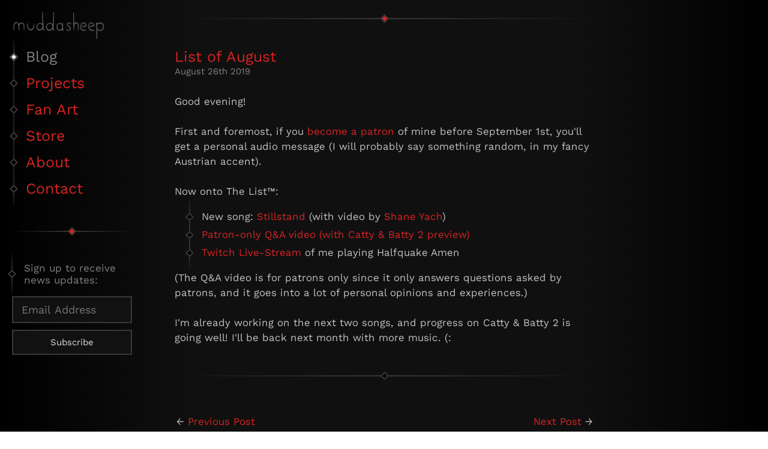

--- FILE ---
content_type: text/html
request_url: https://www.muddasheep.com/blog/august26th2019
body_size: 2282
content:

	<!DOCTYPE html>
	<html lang="en" xmlns="http://www.w3.org/1999/xhtml">

	    <head>
			<title>List of August</title>

			<link rel="image_src" href="/images/farm4moon_big.png">
            <meta property="og:image" content="/images/farm4moon_big.png">
			<meta name="description" content="The Farm - Home of Muddasheep">

			<meta charset="UTF-8">
			<meta name="viewport" content="width=device-width, initial-scale=1">

			<link rel="SHORTCUT ICON" href="the_farm.ico">
			<link rel="alternate" type="application/rss+xml" title="RSS Feed" href="http://www.halfquake.com/feed.xml">
            <link rel="preload" href="/WorkSans-Regular.woff2" as="font" type="font/woff2" crossorigin>
		    <link rel="stylesheet" type="text/css" href="/styles_v5.css?v=20260113">
            <script src="/scripts_v5.js"></script></head>
		<body id="thefarm">
        <div id="logo">
			<img src="/images/muddasheep.png" alt="" />
			<div class="clearing"></div>
		</div>
        <ul id="nav">
            <li class="active"><a href="/blog">Blog</a></li>
            <li><a href="/projects">Projects</a></li>
            <li><a href="/fanart">Fan Art</a></li>
            <li><a target="blank" href="https://store.muddasheep.com">Store</a></li>
            <li><a href="/about">About</a></li>
            <li><a href="/contact">Contact</a></li>
        </ul>
		
        	<div class="content_container" role="main">
				<div class="content_end"></div>
        <div class="content_item">
			<h3><a href="/blog/367">List of August</a> <span class="content_date">August 26th 2019</span></h3><div class="content">Good evening!
<br>
<br>First and foremost, if you <a href="https://patreon.com/muddasheep">become a patron</a> of mine before September 1st, you&#39;ll get a personal audio message (I will probably say something random, in my fancy Austrian accent).
<br>
<br>Now onto The List&trade;:<ul><li>New song: <a href="https://www.youtube.com/watch?v=HenfY4zvUpY" target="_blank">Stillstand</a> (with video by <a href="https://twitter.com/tipsheda">Shane Yach</a>)</li><li><a href="https://www.patreon.com/posts/q-video-catty-2-29217169">Patron-only Q&A video (with Catty & Batty 2 preview)</a></li><li><a href="https://youtu.be/c89OzLAKr_c" target="_blank">Twitch Live-Stream</a> of me playing Halfquake Amen</li></ul>(The Q&A video is for patrons only since it only answers questions asked by patrons, and it goes into a lot of personal opinions and experiences.)
<br>
<br>I&#39;m already working on the next two songs, and progress on Catty & Batty 2 is going well! I&#39;ll be back next month with more music. (:			</div>
			<div class="content_end"></div>
		</div><div class="news_footer content_item">
    <table>
    <tr>
    <td><div class="prev_page">&larr; <a href="/blog/368">Previous Post</a> </div></td><td></td><td><div class="next_page"><a href="/blog/606">Next Post</a> &rarr;</div></td></tr></table><div class="clearing"></div><div class="content_end"></div></div>
		</div>
				<div id="footer">
					&copy; 1999 - 2099 muddasheep
				</div>

					<div id="windmill">
						<div class="windmill_trunk"></div>
						<div class="windmill_center">
							<div class="windmill_blades_horizontal"></div>
							<div class="windmill_blades_vertical"></div>
							<div class="windmill_motor"></div>
						</div>
					</div>
		<div id="newsletter_signup">
		<div class="content_end"></div>
        <link href="//cdn-images.mailchimp.com/embedcode/classic-10_7.css" rel="stylesheet" type="text/css">
        <div id="mc_embed_signup">
        <form action="https://muddasheep.us5.list-manage.com/subscribe/post?u=e73386934546534f769df0afd&amp;id=eedfff4399" method="post" id="mc-embedded-subscribe-form" name="mc-embedded-subscribe-form" class="validate" target="_blank" novalidate>
        <div id="mc_embed_signup_scroll">
			<p>Sign up to receive news updates:</p>
            <div class="mc-field-group">
            	<label for="mce-EMAIL">Email Address  <span class="asterisk">*</span></label>
            	<input type="email" value="" name="EMAIL" placeholder="Email Address" class="required email" id="mce-EMAIL">
            </div>
            <div class="clear"><input type="submit" value="Subscribe" name="subscribe" id="mc-embedded-subscribe" class="button"></div>
            <p class="disclaimer">I respect your privacy and will not share your data. Your email address will only be used to get notified for news updates. You can unsubscribe anytime.</p>
        </div>
        <div id="mce-responses" class="clear">
            <div class="response" id="mce-error-response" style="display:none"></div>
            <div class="response" id="mce-success-response" style="display:none"></div>
        </div>    <!-- real people should not fill this in and expect good things - do not remove this or risk form bot signups-->
        <div style="position: absolute; left: -5000px;" aria-hidden="true"><input type="text" name="b_e73386934546534f769df0afd_eedfff4399" tabindex="-1" value=""></div>
        <div style="clear:both"></div>
        </form>
        </div>
		<script src='//s3.amazonaws.com/downloads.mailchimp.com/js/mc-validate.js'></script><script>(function($) {window.fnames = new Array(); window.ftypes = new Array();fnames[1]='FNAME';ftypes[1]='text';fnames[2]='LNAME';ftypes[2]='text';fnames[0]='EMAIL';ftypes[0]='email';fnames[3]='ADDRESS';ftypes[3]='address';fnames[4]='PHONE';ftypes[4]='phone';fnames[5]='BIRTHDAY';ftypes[5]='birthday';}(jQuery));var $mcj = jQuery.noConflict(true);	</script>
		</div>
	
			</body>
    	</html>

--- FILE ---
content_type: text/css
request_url: https://www.muddasheep.com/styles_v5.css?v=20260113
body_size: 4986
content:
@font-face {
	font-family: WorkSans;
	src: url('/WorkSans-Regular.woff2') format('woff2');
}
@font-face {
	font-family: 'WorkSans';
	font-style: normal;
	font-weight: 700;
	src: local('WorkSans Bold'), local('WorkSans-Bold'), url('WorkSans-Bold.ttf') format('truetype');
    font-display: swap;
}
@font-face {
	font-family: 'WorkSans';
	font-style: normal;
	font-weight: 700;
	src: local('WorkSans Bold'), local('WorkSans-Bold'), url('WorkSans-Bold.ttf') format('truetype');
    font-display: swap;
}

/*@import url('https://fonts.googleapis.com/css2?family=Work+Sans:ital,wght@0,300;0,400;0,500;1,300&display=swap');*/

html, body { margin: 0; padding: 0; box-sizing: border-box; }
html {
    height: 100%;
    background: linear-gradient(90deg, #000, #101010 25.0%, #101010 75.0%, #000 100.0%);
    background-position: center;
    background-size: contain;
    background-attachment: fixed;
}

body {
    margin: 0; font-family: 'WorkSans', sans-serif; font-size: 17px; color: #C0C0C0;
}
select, textarea, input { font-size: 15px; color: #222; border: 1px solid gray; background: #eee; margin: 0; }
table { width: 100%; }
.news_footer table td { width: 33%; }
.patreon_post_image, .news_image {
	width: 100%; box-sizing: border-box;
}
.patreon_post_image {
	border: 1px solid gray;
}
.hidden { display: none; }
.news_image, .youtube, .summon_youtube, .farm5_border {
	padding: 8px; background: linear-gradient(0deg, #3E3636, #222 100.0%);
	position: relative;
}

h1, h2, h3 { font-size: 25px; font-weight: normal; }
ul { padding-left: 25px; }
ul li { margin-bottom: 5px; }
ul li:last-child { margin-bottom: 0; }

a { color: #D72323; text-decoration: none; }
.hqa a { color: #0dc51d; }
.hqs a { color: #23a4d7; }
#thefarm a:hover { color: #F5EDED!important; }
a img { border: 0; }

.crossed { text-decoration: line-through; }
.big_font { font-size:15px; }
.bigger_font { font-size:20px; }
.even_bigger_font { font-size:25px; }
.supersize_font { font-size: 30px; }
.extremesupersize_font { font-size: 35px; }
.gigantic_font { font-size: 40px; }
.colossus_font { font-size: 45px; }
.small_font { font-size:6pt; }
.smallish_font { font-size:10px; }
.arial_font { font-family: arial; }
.courier_font { font-family: Courier New; }
.green_font { color:#d00000; }
.slime_green_font { color: #ff4444; }
.white_font { color:#FFFFFF; }
.gray_font { color:#808080; }
.normal_font { color: #C0C0C0; }
.black_font { color: #000000; background-color: white; }
.spoiler { color: #000; background: #000; }
.spoiler * { visibility: hidden; background: #000; }
.spoiler:hover { color: #fff; }
.spoiler:hover * { visibility: visible; }
.times { font-family: Times New Roman; }
.clearing { clear:  both; }

.quote { background: #111111; border: #aaa 1px solid; padding:5px; }

/* Bloodletter Signup */
#newsletter_signup {
	position: fixed;
	top: 355px; left: 20px;
	width: 200px; color: gray;
}
#newsletter_signup #mc_embed_signup form { padding: 0; }
#newsletter_signup #mc_embed_signup .mc-field-group,
#newsletter_signup #mc_embed_signup input { width: 100%; margin-right: 0; }
#newsletter_signup p { margin-top: 0; }
#newsletter_signup #mc_embed_signup #mce-success-response {
	color: white!important; font-weight: normal!important;
}
.disclaimer { opacity: 0; color: #3e3636; font-size: 12px; transition: all 0.5s ease-in-out; }
#newsletter_signup:hover .disclaimer { color: gray; opacity: 1; }
#newsletter_signup #mc_embed_signup label[for=mce-EMAIL] { display: none; }
#newsletter_signup #mc_embed_signup .button { height: auto; line-height: inherit; }
#newsletter_signup #mc_embed_signup #mc-embedded-subscribe-form div.mce_inline_error {
	background: #222; color: #D72323; width: 100%; box-sizing: border-box;
	text-align: center;
}
#newsletter_signup #mc_embed_signup div.response,
#newsletter_signup #mc_embed_signup div#mce-responses {
	padding: 0; margin: 0; width: 100%;
}

#mce-responses > div::after, #newsletter_signup p::after {
  content: "";
  position: absolute;
  top: 50%;
  left: 0;
  width: 6px; /* Adjust the size of the box as needed */
  height: 6px; /* Adjust the size of the box as needed */
  background-color: black;
  border: 2px solid #3e3636;
  transform: translate(-50%, -50%) rotate(45deg);
  transition: all 0.2s ease-in-out;
}
#mce-responses > div:hover::after,
#newsletter_signup p:hover::after {
    background-color: #F5EDED;
}
#newsletter_signup #mc_embed_signup div#mce-responses {
	overflow: initial;
}
#newsletter_signup #mc_embed_signup div#mce-responses > div,
#newsletter_signup p {
	position: relative; padding-left: 20px; overflow: initial; top: 0;
}
#mce-responses > div::before,
#newsletter_signup p::before {
  content: "";
  position: absolute;
  top: -20px;
  bottom: -20px;
  left: -1px;
  width: 2px; /* Adjust the size of the box as needed */
  background: linear-gradient(0deg, rgba(0, 0, 0, 0), #3E3636 50.0%, rgba(0, 0, 0, 0) 100.0%);
}

/* Content */
ul {
	list-style: none;
}
li::after {
  content: "";
  position: absolute;
  top: 13px;
  left: 0;
  width: 6px;
  height: 6px;
  background-color: black;
  border: 2px solid #3e3636;
  transform: translate(-50%, -50%) rotate(45deg);
  transition: all 0.2s ease-in-out;
}
li:hover::after, li.active::after {
    background-color: #F5EDED;
}
li { position: relative; padding-left: 20px; }
li::before {
  content: "";
  position: absolute;
  top: -20px;
  bottom: -20px;
  left: -1px;
  width: 2px;
  background: linear-gradient(0deg, rgba(0, 0, 0, 0), #3E3636 50.0%, rgba(0, 0, 0, 0) 100.0%);
}
.float_right { float: right; }

h3 {
	/*position: relative; padding: 20px; padding-left: 30px;
	background: linear-gradient(35deg, #222, rgba(0, 0, 0, 0) 100.0%);
	border-left: 2px solid #222;*/
	text-align: left;
}
/*h3::after {
  content: "";
  position: absolute;
  top: 12px;
  left: 0;
  width: 10px;
  height: 10px;
  background-color: #111;
  border: 2px solid #222;
  transform: translate(-50%, 0%) rotate(45deg);
  margin-left: -1px;
  transition: all 0.2s ease-in-out;
}
h3::before {
  content: "";
  position: absolute;
  top: 0%;
  left: 0;
  width: 20px;
  height: 20px;
  background: #000;
  border: 2px solid #555;
  transform: translate(-50%, 0%) rotate(45deg);
  margin-left: -1px;
  transition: all 0.2s ease-in-out;
}*/

/* Logo */
#logo {
    position: fixed; top: 20px; left: 20px;
    margin: 0; padding: 0; list-style: none;
    font-size: 25px; color: #3e3636;
}
#logo span { float: left; }
#logo img { filter: invert(1); opacity: 0.5; height: 45px; }

.letter {
    animation: colorChange 10s linear infinite;
    animation-delay: calc(var(--delay) * 1s);
}

@keyframes colorChange {
    0%, 40%, 100% {
      color: #3e3636;
    }
    20% {
      color: #331212;
    }
}

/* Navitation of the Universe */
#nav {
    position: fixed; top: 80px; left: 23px;
    margin: 0; padding: 0; list-style: none;
    font-size: 25px;
}
#nav > li {
    position: relative; padding-left: 20px; margin-bottom: 15px;
    display: block;
}
#nav > li a {
    display: block;
}
#nav > li::after {
	top: 50%;
}
#nav li.active a { color: gray; }

#footer { text-align: center; color: #3e3636; padding-bottom: 50px; }

/* News */
.content_container { margin: 0 auto; width: 700px; line-height: 25px; }
.content_end:first-child {
	margin-top: 30px;
}
.content_end:first-child::after {
	background: #D72323;
}
.hqa .content_end:first-child::after {
	background: #0dc51d;
}
.hqs .content_end:first-child::after {
	background: #23a4d7;
}

.content_end {
	height: 2px; margin-top: 50px; margin-bottom: 50px;
	background: linear-gradient(90deg, rgba(0, 0, 0, 0), #3E3636 50.0%, rgba(0, 0, 0, 0) 100.0%);
	position: relative;
}
div.content_end::after {
  content: "";
  position: absolute;
  top: 50%;
  left: 50%;
  width: 6px; /* Adjust the size of the box as needed */
  height: 6px; /* Adjust the size of the box as needed */
  background-color: black;
  border: 2px solid #3e3636;
  transform: translate(-50%, -50%) rotate(45deg);
  transition: all 0.5s ease-in-out;
}
div.content_item:hover div.content_end::after {
  background-color: #F5EDED;
}
.content_date { color: gray; font-size: 15px; display: block; }
.next_page { float: right; }
.prev_page { float: left; }
.news_footer { text-align: center; line-height: 45px; }

/* Forms */
input, select, button {
    font-family: 'WorkSans', sans-serif; font-size: 18px; color: #ddd!important;
    border: 2px solid #3e3636!important; background: #111!important; padding: 10px!important;
	border-radius: 0!important; box-sizing: border-box;
}
.search_news {
    width: 260px; display: inline-block; white-space: nowrap;
    text-align: center;
}
.search_news input {
    width: 160px; box-sizing: border-box;
}
.search_news input {
    width: 160px; box-sizing: border-box;
}

/* Windmill */
#windmill { position: relative; width: 120px; margin: 0 auto; margin-top: 60px; height: 200px; }
.windmill_trunk {
	position: absolute;
	top: 0; left: 50%;
    transform: translate(-50%, 0);
	width: 15px; height: 120px;
	background: linear-gradient(180deg, #3E3636, rgba(0, 0, 0, 0) 100.0%);
}
.windmill_center {
  position: absolute;
  top: 0;
  left: 50%;
  width: 20px; /* Adjust the size of the box as needed */
  height: 20px; /* Adjust the size of the box as needed */
  transition: all 0.5s ease-in-out;
  animation: rotateSlowly 30s linear infinite;
}
.windmill_motor {
  position: absolute;
  top: 50%;
  left: 50%;
  width: 20px; /* Adjust the size of the box as needed */
  height: 20px; /* Adjust the size of the box as needed */
  background-color: black;
  border: 2px solid #3e3636;
  transform: translate(-50%, -50%);
  transition: all 0.5s ease-in-out;
	box-shadow: 0 0 20px #111;
}
#windmill:hover .windmill_motor {
  background-color: #F5EDED;
	box-shadow: 0 0 20px #F5EDED;
}
.windmill_blades_horizontal {
	position: absolute;
	top: 50%; left: 50%;
	width: 6px; height: 180px;
    transform: translate(-50%, -50%) rotate(90deg);
	background: linear-gradient(0deg, rgba(0, 0, 0, 0), #3E3636 50%, rgba(0, 0, 0, 0) 100.0%);
}
.windmill_blades_vertical {
	position: absolute;
	top: 50%; left: 50%;
	width: 6px; height: 180px;
    transform: translate(-50%, -50%);
	background: linear-gradient(0deg, rgba(0, 0, 0, 0), #3E3636 50%, rgba(0, 0, 0, 0) 100.0%);
}
@keyframes rotateSlowly {
	0% {
		transform: translate(-50%, 0) rotate(0deg);
	}
	100% {
		transform: translate(-50%, 0) rotate(360deg);
	}
}

/* Projects */
.projects_overview ul a { display: block; }
.projects_overview ul li span { text-align: right; color: gray; }
.projects_overview ul li:hover span { color: #eee; }
#project_background {
    position: relative; vertical-align: middle;
}
#project_container {
    margin-bottom: 30px;
}
.project_logo {
	background-size: 100% auto; position: relative; height: 79px; width: 179px;
	position: absolute; top: 50%; left: 50%; border: 2px solid #3e3636;
	margin-left: -90px; margin-top: -40px;
}
.project_screenshots {
    display: flex;
    flex-wrap: wrap;
    width: 100%;
    justify-content: center;
    align-items: flex-end;
}
.project_screenshots a {
	border: 2px solid #3E3636; margin: 10px;
	width: 47%; box-sizing: border-box;
}
.project_screenshots img {
	width: 100%; vertical-align: middle;
}
.edit_project textarea { width: 100%; height: 300px; }

/* Misc. */

.the_farm_head { position: fixed; top: 30px; left: 30px; width: 137px; height: 135px; background: url(images/farm4sun.png) top center; z-index: 10; }
.night .the_farm_head { background: url(images/farm4moon.png) no-repeat top center; }

.stage { position: fixed; top: 0; left: 0; right: 0; bottom: 0; overflow: hidden; background: url(images/gray_sky.jpg) 0 0; }
.content_stage { position: absolute; top: 0; left: 0; right: 0; min-height: 100%; }
.grass { position: fixed; bottom: 0; left: 0; right: 0; height: 80px; background: url(images/grass2.png) 0 0 repeat-x; }

.night .stage { background: url(images/night_sky.png) 0 bottom repeat-x; }
.night .night_sky_clouds { position: fixed; top: 0; left: 0; right: 0; bottom: 0; background: url(images/night_sky_clouds.png) top left; }
.night .grass { background-image: url(images/night_grass2.png); }

.presentable { position: relative; display: block; padding-right: 50px; padding-top: 0px; margin-bottom: 10px; height: 125px; }
.presentable i { display: block; height: 125px; background-position: left -125px; border: 1px solid gray; background-color: black; background-repeat: no-repeat; }
.exploded .presentable { margin-bottom: 0; }
.presentable:hover i, .exploded .presentable i { background-position: left 0px; }
.presentable span { background-position: left -79px; position: absolute; top: 25px; right: 0px; width: 175px; height: 75px; border: 2px solid white; background-color: black; background-repeat: no-repeat; }
.presentable:hover span, .exploded .presentable span { background-position: left 0px; }
.presentable_dish { position: relative; }

.dish_screenshot_selection { float: right; width: 179px; margin-left: 15px; }
.dish_screenshot_selection a { float: left; width: 177px; height: 50px; overflow: hidden; background-position: center center; /*background-size: 100% auto;*/ margin-bottom: 5px; border: 1px solid gray; }
.dish_screenshot_selection a span { display: block; padding-left: 5px; line-height: 50px; background: rgba(0, 0, 0, 0.8); }
.dish_screenshot_selection a:hover span { background: rgba(0, 0, 0, 0.2); }
.screenshot_info { display: none; }
.screenshot_bg { z-index: 12; }
.screenshot { z-index: 13; }
.super_img { z-index: 14; }

.category_music .dish_screenshot_selection a { height: 20px; color: #ddd; }
.category_music .dish_screenshot_selection a:hover { text-decoration: none; }
.category_music .dish_screenshot_selection a span { line-height: 20px; }

.dish_screenshot_selection a:hover { border: 1px solid white; }
.screenshot_summoner { border-right: 1px solid red!important; }
.screenshot_info_shown { margin-top: 10px; }
.screenshot_title { display: block; margin-top: -50px; margin-bottom: 10px; margin-right: 260px; clear: both; }
.screenshot_description { float: right; column-count: 2; column-gap: 10px; -webkit-column-count: 2; -webkit-column-gap: 10px; width: 500px; }
.screenshot_audio { text-align: right; }
.screenshot_controls { display: block; margin-bottom: 10px; padding-right: 260px; }

.story { line-height: 15px; }

.dish_edge { display: none; padding-top: 15px; margin-bottom: 20px; }
.dish_title, .sub_title { display: none; background: url(images/creations_detail_top.png) top left no-repeat; width: 300px; height: 33px; padding: 6px 0 0 25px; }
.sub_title { display: block; }
.dish_bottom { clear: both; display: none; opacity: 0.5; margin: 20px 0 10px 0; background: url(images/creations_detail_bottom.png) top left no-repeat; height: 13px; }
.dish_content { padding-left: 10px; }
.exploded div { display: block; }

.exploded_piece_hole { background-image: url(images/monolith_background.jpg)!important; }
.half { width: 50%; float: left; }

.farm_news_notes_container { margin-top: 15px; }
.farm_news_notes, .farm_news_notes_display { border: 1px solid #666; padding: 5px; float: left; line-height: 15px; height: 15px; margin: 0 5px 0 0; background: #222; }
.farm_news_notes_display:last-child { height: 5px; margin-top: 10px; }
.note { margin-top: 15px; padding-bottom: 5px; clear: both; }
.notes_flag { float: left; border: 1px solid gray; }
.notes_flag img { float: left; }
.notes_sender { float: left; margin-left: 5px; padding: 0 10px; width: 150px; height: 30px; line-height: 30px; border: 1px solid gray; background: #222; }
.notes_datetime { color: #aaa; float: left; margin-left: 5px; padding: 0 10px; width: 200px; height: 30px; line-height: 30px; border: 1px solid gray; background: #111; }
.notes_content { padding: 10px 0 0px 0; clear: both; width: 460px; }

.newsletter { display: none; width: 500px; margin-bottom: 18px; border: 1px solid #808080; color: white; width: 525px; padding: 10px; font-size: 11px; background: #333; position: relative; }
.newsletter form { border-top: 1px dashed gray; margin-top: 12px; padding-top: 10px; }
.newsletter #alerter { position: absolute; top: 66px; right: 10px; border: 1px solid white; border-radius: 5px; padding: 10px; color: #ddd; background: black; z-index: 15; }

.news_ticker { width: 500px; margin-bottom: 18px; }
.news_ticker_content { border: 1px solid #808080; color: gray; width: 550px; position: relative; }
.news_ticker_content span { color: #aaa; font-family: Book Antiqua; font-size: 14px; display: block; padding: 10px 10px 10px 20px; background: rgba(0, 0, 0, 0.4); }
.news_ticker_content span:hover { text-decoration: none; }
.news_ticker_content b { margin-left: 15px; padding-left: 10px; border-left: 1px solid gray; }
.news_ticker_content i { color: #bbb; }
.ticker_progress { position: relative; }
.ticker_progress_bar { position: absolute; top: 11px; right: 11px; width: 100px; height: 10px; background: black; border: 1px solid gray; }
.ticker_progress_bar_progression { width: 85%; height: 10px; background: white; animation: progression 2s; -webkit-animation: progression 2s; }
@keyframes progression { from { width: 0%; } to { width: 85%; } }
@-webkit-keyframes progression { from { width: 0%; } to { width: 85%; } }

#socialize { position: absolute; top: -10px; right: 55px; display: none; }
#socialize a { float: left; margin-right: 20px; text-align: center; }
#socialize a:hover { opacity: 0.8; }
.active_monolith #socialize { display: block; }

.forum_smilies { vertical-align: bottom; }
.forum_categories { }
.forum_first { width: 170px; }
.forum_second { width: 50%; }
.forum_cat { text-align: left; float: left; margin: 7px 7px; padding: 5px 6px 6px 36px; display: block; width: 135px; font-size: 15px; line-height: 15px; border: 2px solid gray; background: url(http://phq.muddasheep.com/design/mb_forum.jpg) 6px 6px no-repeat #333; }
.forum_cat span { line-height: 8px; font-size: 10px; color: gray; }
.forum_categories { background: #222; }
.forum_activity { background: #222; padding: 10px; }

.add_note { margin-top: 10px; }
.add_note form { clear: both; padding: 5px 0 0 0; margin: 0; width: 462px; }
.add_note textarea, .edit_note textarea { width: 457px; height: 100px; margin-bottom: 3px; resize: none; }
.edit_note { display: none; padding-top: 10px; clear: both; }
.please_do_edit_that_note_good_sir { display: block; width: 20px; padding: 10px; margin-top: 10px; background: #111; border: 1px solid gray; }
.post_table { margin-bottom: 5px; }
.add_note_title { float: left; margin-left: 5px; padding: 0 10px; width: 150px; height: 30px; line-height: 30px; border: 1px solid gray; background: #222; }
.add_note_title_box { float: left; height: 30px; line-height: 30px; border: 1px solid #555; background: #111; }
.note_code { float: right; }
.error { margin-top: 15px; }

.stuff { width: 100%; }
.stuff .pic { width: 99px; text-align: center; }
.stuff td { border: 1px solid gray; background: black; }
.stuff .story td { padding: 5px; background: #111111; }

.image_gallery, .pocket_image_gallery { float: left; margin: 0 8px 3px 0; }
.image_gallery img, .pocket_image_gallery img { width: 90px; border: 1px solid gray; }
.monolith_creation_images .image_gallery img, .monolith_fan_stuff .image_gallery img { width: 90px; height: 90px; }

.fanart_images { }
.fanart_images a { display: inline-block; float: none; }
.fanart_detail img { max-width: 100%; }

#arrows { position: fixed; bottom: 0px; left: 10px; padding-top: 25px; width: 200px; height: 265px; background: url(images/navigation_stick3.png) top center no-repeat; z-index: 11; }
#arrows a { display: block; margin-left: 6px; margin-top: 9px; width: 100px; padding-left: 20px; line-height: 26px; height: 28px; background: url(images/arrow_left.png) top left no-repeat; color: white; text-decoration: none; }
#arrows a.right { margin-left: 97px; background: url(images/arrow_right.png) top left no-repeat; padding-left: 20px; }
#arrows a.here_you_are { margin-left: 50px; background: url(images/arrow_center.png) top left no-repeat; line-height: 27px; padding-left: 20px; }

.content_rain { position: fixed; top: 0; left: 0px; bottom: 0; right: 0; }
.content_rain div { position: absolute; width: 8px; height: 8px; background: rgba(155, 155, 155, 1)/*#333 */; border-radius: 5px; }
.content_rain2 div { width: 6px; height: 6px; background: #888; }
.content_rain3 div { width: 5px; height: 5px; background: #111; }
.night .content_rain3 div { width: 5px; height: 5px; background: red; }

.summon_youtube {
	position: relative; cursor: pointer; height: 125px; overflow: hidden; text-align: center;
}
.summon_youtube div {
	background-position: center; height: 125px; background-repeat: no-repeat; opacity: 0.5;
	background-size: cover; transition: all 0.2s ease-in-out;
}
.summon_youtube:hover div {
	opacity: 0.7;
}
.summon_youtube span::after {
  content: "";
  position: absolute;
  top: 50%;
  left: 50%;
  width: 20px; /* Adjust the size of the box as needed */
  height: 20px; /* Adjust the size of the box as needed */
  background-color: black;
  border: 2px solid #3e3636;
  transform: translate(-50%, -50%) rotate(45deg);
  transition: all 0.2s ease-in-out;
	opacity: 1;
}
.summon_youtube:hover span::after {
  background: #f5eded;
}
.summon_youtube span {
  position: absolute;
  top: 8px;
  left: 50%;
  bottom: 8px;
  width: 2px;
  background: linear-gradient(0deg, rgba(0, 0, 0, 0), #3E3636 50.0%, rgba(0, 0, 0, 0) 100.0%);
  transition: all 0.2s ease-in-out;
}
.summon_youtube:hover span {
  background: linear-gradient(0deg, rgba(0, 0, 0, 0), #f5eded 50.0%, rgba(0, 0, 0, 0) 100.0%);
}

.youtube {
	margin-bottom: 10px; border: 0; box-sizing: border-box;
}

.redirect_link { border: 1px solid #808080; padding: 0px 10px; background: #101010; }

#hovertitle { position: absolute; border: 1px solid gray; padding: 5px; background: #222; }

/* Small Windows */

@media screen and (max-width: 1300px) {
    .content_container { margin: 0 0 0 291px; width: 700px; line-height: 25px; }
}
@media screen and (max-width: 1200px) {
    .content_container { margin: 0 0 0 250px; width: 700px; line-height: 25px; }
}
@media screen and (max-width: 1000px) {
	#logo { position: initial; padding: 20px; }
	#newsletter_signup { position: absolute; top: 20px; right: 20px; left: initial; bottom: initial; }
	#newsletter_signup .content_end { display: none; }
    .content_container { margin: 0px; width: auto; line-height: 25px; padding: 0 23px 23px 23px; }
	#nav { position: initial; padding: 11px 0 10px 23px; }
}
@media screen and (max-width: 600px) {
	#newsletter_signup { display: none; }
	.projects_overview ul li span { float: none; display: block; text-align: left; }
	.content img.farm5_border, .content img { max-width: 100%; box-sizing: border-box; }
	.news_footer table td { display: block; width: 100%; text-align: center; }
	.prev_page, .next_page { float: none; }
	html { background: #101010; }
}

.session_id { display: none; }

/* Farm News May 5th 2013 */

.phq_thankyou span { float: left; margin: 5px 0; line-height: 30px; width: 170px; }
.phq_thankyou span img { float: left; margin-right: 5px; }
.phq_thankyou br { display: none; }

/* Farm News January 1st 2014 */
.year2014 { position: relative; width: 500px; height: 200px; }
.year2014 .yeardot { position: absolute; background: white; }
.pocket_news_content .year2014 { display: none; }


--- FILE ---
content_type: text/javascript
request_url: https://www.muddasheep.com/scripts_v5.js
body_size: 870
content:
addEventListener("DOMContentLoaded", (event) => {
	InitGalleryImages();
    document.addEventListener('scroll', InitGalleryImages);
	InitYoutubeVideos();
	InitSession();
});

function InitSession() {
	var session_id = document.querySelector('.session_id');
	if (!session_id)
		return;

	session_id = session_id.innerHTML;
	if (session_id != "") {
		set_session_cookie(session_id);
	}
}

function set_session_cookie(session_id) {
	var theend = new Date();
	var expire = theend.getTime() + (30 * 24 * 60 * 60 * 1000);
	theend.setTime(expire);
	document.cookie = 'sessionid=' + session_id + '\; domain=muddasheep.com\; path=/\; expires=' + theend.toGMTString();
}

function InitGalleryImages() {
	var imgs = document.querySelectorAll('.image_gallery img');

    imgs.forEach(function(img) {
        if (img.classList.contains('loaded')) {
            return;
        }

        if (!img.orig_src) {
            img.orig_src = img.src;
            if (img.alt.indexOf('layout/') > -1 && img.orig_src.indexOf('blank') > -1) {
                img.orig_src = img.alt;
                img.alt = '';
            }
            img.src = '/layout/blank.gif';
            this.img_title = this.title;
            this.title = '';
        }

        const boundingRect = img.getBoundingClientRect();
        var scroll_top = document.documentElement.scrollTop;
        var offset_top = boundingRect.top + scroll_top;

        if (isElementInView(img)) {
            img.src = img.orig_src;
            img.classList.add('loaded');
        }
    });
}

function isElementInView(element) {
    const rect = element.getBoundingClientRect();
    const windowHeight = window.innerHeight || document.documentElement.clientHeight;
    
    // Adjust element's top and bottom positions based on scroll position
    const elementTop = rect.top + window.scrollY;
    const elementBottom = rect.bottom + window.scrollY;

    // Check if the element is fully within the viewport vertically
    return elementTop >= 0 && elementBottom <= windowHeight + window.scrollY;
}

function InitYoutubeVideos() {
	var divs = document.querySelectorAll('div.summon_youtube');
	divs.forEach(function(div) {
		if (!div.classList.contains('summoned')) {
            div.classList.add('summoned');
            div.youtube_id = div.title;
            div.title = "";
            div.onclick = function() {
				var iframe = document.createElement('iframe');
				iframe.className = 'youtube';
				iframe.width = '100%';
				iframe.height = '394';
				iframe.src = 'https://www.youtube.com/embed/' + this.youtube_id + '?showinfo=0&autoplay=1';
				iframe.frameborder = 0;
				iframe.allowfullscreen = true;
				this.parentNode.insertBefore(iframe, this);
				this.classList.add('hidden_for_youtube');
				this.style.display = 'none';
            }
        }
    });
}